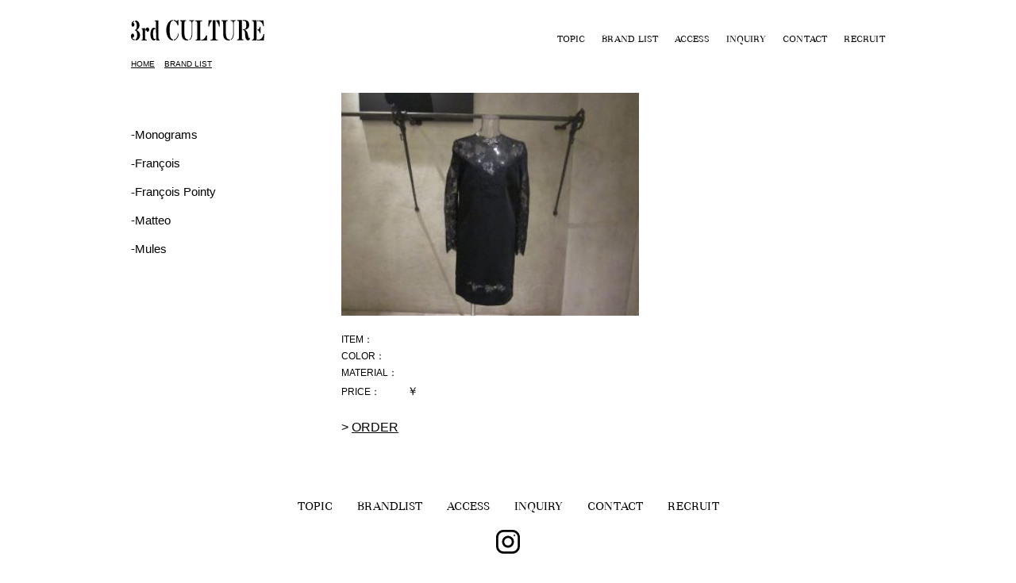

--- FILE ---
content_type: text/html; charset=UTF-8
request_url: https://3rd-culture.com/s%EF%BC%91/
body_size: 20023
content:
<!DOCTYPE html PUBLIC "-//W3C//DTD XHTML 1.0 Transitional//EN" "http://www.w3.org/TR/xhtml1/DTD/xhtml1-transitional.dtd">
<html xmlns="http://www.w3.org/1999/xhtml" xml:lang="ja" lang="ja"><!-- InstanceBegin template="/Templates/col1.dwt" codeOutsideHTMLIsLocked="false" -->
<head>
<meta http-equiv="content-type" content="text/html; charset=utf-8" />
<meta http-equiv="content-style-type" content="text/css" />
<meta http-equiv="content-script-type" content="text/javascript" />
<!-- InstanceBeginEditable name="title" -->
<title>3rd CULTURE</title>
<!-- InstanceEndEditable -->
<!-- InstanceBeginEditable name="meta" -->
<meta name="Description" content="3rd CULTURE Official Website" />
<meta name="Keywords" content="3rd CULTURE,サードカルチャー" />
<meta name="robots" content="noydir" />
<meta name="robots" content="noodp" />
<meta name="robots" content="index,follow" />
<!-- InstanceEndEditable --><!-- InstanceBeginEditable name="css" -->
<!--Default CSS**************************************************-->
<link rel="stylesheet" href="https://3rd-culture.com/wp-content/themes/thirdtheme/assets/css/import.css" type="text/css" />
<!-- <link rel="stylesheet" href="https://3rd-culture.com/shared/css/import.css" type="text/css" />
 -->
<!--CONTENT CSS**************************************************-->
<!-- InstanceEndEditable --><!-- InstanceBeginEditable name="js" -->
<!--Default JS**************************************************-->
<!-- <script src="https://3rd-culture.com/shared/js/base.js" type="text/javascript"></script>
<script src="https://3rd-culture.com/shared/js/share.js" type="text/javascript"></script>
<script src="https://3rd-culture.com/shared/js/footmenu.js" type="text/javascript"></script>
 -->
<!--[if IE 6]>
<script src="https://3rd-culture.com/shared/js/png.js"></script>
<script>
    DD_belatedPNG.fix('img, .png_bg,#header,#footer');
</script>
<![endif]-->
<!-- InstanceEndEditable -->
<!-- InstanceParam name="type_change" type="text" value="tc_2nd" -->
<!-- InstanceParam name="type_id" type="text" value="main" -->
<link rel='dns-prefetch' href='//s.w.org' />
<link rel="alternate" type="application/rss+xml" title="恵比寿・広尾のセレクトショップは3rd CULTURE &raquo;  のコメントのフィード" href="https://3rd-culture.com/feed/?attachment_id=302" />
		<script type="text/javascript">
			window._wpemojiSettings = {"baseUrl":"https:\/\/s.w.org\/images\/core\/emoji\/11.2.0\/72x72\/","ext":".png","svgUrl":"https:\/\/s.w.org\/images\/core\/emoji\/11.2.0\/svg\/","svgExt":".svg","source":{"concatemoji":"https:\/\/3rd-culture.com\/wp-includes\/js\/wp-emoji-release.min.js?ver=5.1.19"}};
			!function(e,a,t){var n,r,o,i=a.createElement("canvas"),p=i.getContext&&i.getContext("2d");function s(e,t){var a=String.fromCharCode;p.clearRect(0,0,i.width,i.height),p.fillText(a.apply(this,e),0,0);e=i.toDataURL();return p.clearRect(0,0,i.width,i.height),p.fillText(a.apply(this,t),0,0),e===i.toDataURL()}function c(e){var t=a.createElement("script");t.src=e,t.defer=t.type="text/javascript",a.getElementsByTagName("head")[0].appendChild(t)}for(o=Array("flag","emoji"),t.supports={everything:!0,everythingExceptFlag:!0},r=0;r<o.length;r++)t.supports[o[r]]=function(e){if(!p||!p.fillText)return!1;switch(p.textBaseline="top",p.font="600 32px Arial",e){case"flag":return s([55356,56826,55356,56819],[55356,56826,8203,55356,56819])?!1:!s([55356,57332,56128,56423,56128,56418,56128,56421,56128,56430,56128,56423,56128,56447],[55356,57332,8203,56128,56423,8203,56128,56418,8203,56128,56421,8203,56128,56430,8203,56128,56423,8203,56128,56447]);case"emoji":return!s([55358,56760,9792,65039],[55358,56760,8203,9792,65039])}return!1}(o[r]),t.supports.everything=t.supports.everything&&t.supports[o[r]],"flag"!==o[r]&&(t.supports.everythingExceptFlag=t.supports.everythingExceptFlag&&t.supports[o[r]]);t.supports.everythingExceptFlag=t.supports.everythingExceptFlag&&!t.supports.flag,t.DOMReady=!1,t.readyCallback=function(){t.DOMReady=!0},t.supports.everything||(n=function(){t.readyCallback()},a.addEventListener?(a.addEventListener("DOMContentLoaded",n,!1),e.addEventListener("load",n,!1)):(e.attachEvent("onload",n),a.attachEvent("onreadystatechange",function(){"complete"===a.readyState&&t.readyCallback()})),(n=t.source||{}).concatemoji?c(n.concatemoji):n.wpemoji&&n.twemoji&&(c(n.twemoji),c(n.wpemoji)))}(window,document,window._wpemojiSettings);
		</script>
		<style type="text/css">
img.wp-smiley,
img.emoji {
	display: inline !important;
	border: none !important;
	box-shadow: none !important;
	height: 1em !important;
	width: 1em !important;
	margin: 0 .07em !important;
	vertical-align: -0.1em !important;
	background: none !important;
	padding: 0 !important;
}
</style>
	<link rel='stylesheet' id='wp-block-library-css'  href='https://3rd-culture.com/wp-includes/css/dist/block-library/style.min.css?ver=5.1.19' type='text/css' media='all' />
<script>if (document.location.protocol != "https:") {document.location = document.URL.replace(/^http:/i, "https:");}</script><link rel='https://api.w.org/' href='https://3rd-culture.com/wp-json/' />
<link rel="EditURI" type="application/rsd+xml" title="RSD" href="https://3rd-culture.com/xmlrpc.php?rsd" />
<link rel="wlwmanifest" type="application/wlwmanifest+xml" href="https://3rd-culture.com/wp-includes/wlwmanifest.xml" /> 
<meta name="generator" content="WordPress 5.1.19" />
<link rel='shortlink' href='https://3rd-culture.com/?p=302' />
<link rel="alternate" type="application/json+oembed" href="https://3rd-culture.com/wp-json/oembed/1.0/embed?url=https%3A%2F%2F3rd-culture.com%2Fs%25ef%25bc%2591%2F" />
<link rel="alternate" type="text/xml+oembed" href="https://3rd-culture.com/wp-json/oembed/1.0/embed?url=https%3A%2F%2F3rd-culture.com%2Fs%25ef%25bc%2591%2F&#038;format=xml" />
</head>
<body data-rsssl=1 class="tc_2nd brand_single">
<div id="container">
<!-- InstanceBeginEditable name="header" --><div id="header">
<div class="headm"><!-- #BeginLibraryItem "/Library/headerlogo.lbi" -->
<h1><a href="/"><svg xmlns="http://www.w3.org/2000/svg" viewBox="0 0 165.93 25.67"><g fill="#231815" data-name="3rd culture"><path d="M3 3.76s1.75.47 1.23 3.1c0 0-.51 2-2.22 1.61S.37 4.81 1.2 3.42A4.65 4.65 0 0 1 4 1.15v1.16A2.43 2.43 0 0 0 2.85 3c-.3.38-.24.67.15.76zM5.14.89v1.46S6.65 2.57 7 5.13c.39 2.76.22 5.22-.43 6.08s-.79 1-1.37 1.16v1.11s1.46-.15 2 1.93.8 5.45-.2 7.41a3.1 3.1 0 0 1-1.35 1.34v1.5a5.06 5.06 0 0 0 4-1.82 7.83 7.83 0 0 0 .66-8.33 6.2 6.2 0 0 0-3.61-2.78s3.37-.86 3.85-5.22c0 0 .25-3.66-1.8-5.42A4.57 4.57 0 0 0 5.14.89zM4.59 24.36v1.23a5.14 5.14 0 0 1-4.49-4.2c-.61-3.82 1.79-5.24 3.17-3.62A3.62 3.62 0 0 1 3.76 19a2.58 2.58 0 0 1-.36 2.38c-.4.62-1.4.75-1.51 1.2-.05.18-.15 1.51 2.7 1.78zM18.26 24.62c-.42-.13-.66-.8-.7-1.28s-.15-13-.15-13L13 10.6v.74s1.2-.18 1.38.92a113 113 0 0 1 .26 11.64c-.1 1.08-1.35.88-1.35.88v.88h6.37v-.89a5.56 5.56 0 0 1-1.4-.15z"/><path d="M17.9 12v2.36a9.29 9.29 0 0 1 .68-1.4c.24-.28.31-.31.77.65a1.56 1.56 0 0 0 2.39.8c1.05-.66 1.21-2.69.44-3.95a1.89 1.89 0 0 0-2.52-.64c-.38.23-.98.41-1.76 2.18zM34.13 20.69C34.14 19.46 34 .61 34 .61L29.54.9v.79s1.57-.31 1.57 1.18c0 1.25.15 16.4.2 21.28.19.73.37 1.51.37 1.51h3.94v-1c-.62 0-1.49.34-1.49-3.97z"/><path d="M30.67 23.32l-.72.52c-1.71.23-2-1.36-2.35-4s-.14-6.62.92-7.68a1.3 1.3 0 0 1 1.94 0v-1.35a2.81 2.81 0 0 0-2-1c-2.54 0-4.28 3.54-4.28 7.92 0 4.72 1.64 7.92 4.28 7.92a3.34 3.34 0 0 0 2.17-1zM48.11 13c0-11.32 3-11.93 4-11.88v-1c-4.58.14-8.22 5.81-8.2 12.79S47 25.44 52.25 25.66h.11a8.72 8.72 0 0 0 0-1.18C49.38 24 48.06 20 48.11 13zM53.15.09v1a3.81 3.81 0 0 1 1.71.61c1 .62 2.19 1.91 3 4.92h1.29L59 0h-1s.05 1-.18 1.2-.54.72-2.26-.4a6.27 6.27 0 0 0-2.41-.71zM53.38 24.48v1.1s3.48-.08 5.52-5.33a19.82 19.82 0 0 0 .53-3.25h-.75a9.41 9.41 0 0 1-2.35 6 4.3 4.3 0 0 1-2.95 1.48zM66.49 16.35V5.68s-.15-3.16.6-3.69a2 2 0 0 1 1.66-.61v-.9h-7.83v1l.82.07a1.87 1.87 0 0 1 .83.48c.43.37.43 1.45.43 1.45l.05 3.72v10.32c.09 2.84.61 7.94 6.41 8.13a7.75 7.75 0 0 0 2-.19v-.95a4.42 4.42 0 0 1-.64 0c-3.91-.16-4.27-5.3-4.33-8.16zM78.86 1.3V.4h-6.45v.9a4 4 0 0 1 2.4.62c.94.69.65 4.2.75 8.33.13 6.14.14 9.59-.94 11.64a4.12 4.12 0 0 1-2 2.32v.89a5 5 0 0 0 2.31-2.1c1.56-2 1.51-5.47 1.36-11.56 0-1.26-.15-4.82-.06-7.23A3.35 3.35 0 0 1 76.77 2a2.25 2.25 0 0 1 2.09-.7zM118.11 16.35V5.68s-.15-3.16.6-3.69a2 2 0 0 1 1.66-.61v-.9h-7.78v1l.82.07a1.87 1.87 0 0 1 .83.48c.41.38.44 1.46.44 1.46l.05 3.72v10.32c.09 2.84.61 7.94 6.41 8.13a7.75 7.75 0 0 0 2-.19v-.95a4.42 4.42 0 0 1-.64 0c-3.97-.17-4.33-5.31-4.39-8.17zM130.48 1.3V.4H124v.9a4 4 0 0 1 2.4.62c.94.69.65 4.2.74 8.33.14 6.14.14 9.59-.93 11.64a4.12 4.12 0 0 1-1.95 2.32v.89a5 5 0 0 0 2.29-2.1c1.56-2 1.51-5.47 1.36-11.56 0-1.26-.15-4.82-.06-7.23a3.35 3.35 0 0 1 .54-2.2 2.25 2.25 0 0 1 2.09-.71zM87.77 1.66h.9V.73h-8.56v.92a3.1 3.1 0 0 1 1.73.55c.51.36.59 2.45.59 2.45l.07 18.26a2.37 2.37 0 0 1-.44 1.41 1.09 1.09 0 0 1-.63.38h-1v.94h6v-1.89l-.28-.59-.08-19.91a2.72 2.72 0 0 1 .49-1.1 2.13 2.13 0 0 1 1.21-.49zM93.38 19.57h1.34l-.17 6-7.11.08v-1a3.74 3.74 0 0 0 2.33-.31c1.62-.54 3.39-3.72 3.61-4.77zM157.08.65h7.85l.52 7.27h-.91s-.79-3.54-2.39-4.91-3.19-2-5.07-1.1zM157.08 25.66h8.3l.55-7.94h-1s-.85 3.87-2.53 5.36-3.37 2.17-5.36 1.2zM152.84.61h-2.31v.93c.67 0 2.14-.25 2.26 1.84a4.53 4.53 0 0 0 .05.47V22.4a4 4 0 0 0-.05.46c-.12 2.09-1.59 1.84-2.26 1.84v.93H156.39V.61h-3.55zM157.28 12.18v.91a2.1 2.1 0 0 1 2.12 1.2 4.27 4.27 0 0 1 .83 2.34h1V8.7h-.91a7.77 7.77 0 0 1-1 2.59 2.6 2.6 0 0 1-2.04.89zM139 .36h3.35s4.85.1 4.77 6.31c-.06 5-4.6 5.41-5.65 5.68 2.32 1.16 3.62 2.43 4.32 7.54a10 10 0 0 0 .75 2.26c.24.36.84 1.17 1.47-.5l-.01 2.24s-1.33 2.86-3.52 1.33c-2.92-2-2.29-7-2.48-8.46-.47-3.73-1.18-4-2.93-4v-1a4 4 0 0 0 3.33-.8s1.84-2.06.81-7.28c0 0-.06-2.82-3.74-2.44l-.42.06v-1z"/><path d="M140.11 24.39c-.55 0-1.62.15-2.12-.76V.3h-5.87v.94c.68 0 2.14-.26 2.26 1.84a4.63 4.63 0 0 0 .05.46v18.55a4.31 4.31 0 0 0-.05.46c-.1 1.63-1 1.84-1.72 1.85h-.54v.94h8zM105.15 22.87a.33.33 0 0 0 0-.1V.61h-3.48v22.26c-.11 2.13-1.9 1.83-2.67 1.83v.93h8.99v-.93c-.88 0-2.69.3-2.84-1.83zM96.56.61h4v1.28s-1.63.48-2.84 4.23l-.55 2.24h-.91zM110.16.61h-4v1.28s1.62.48 2.84 4.23l.54 2.24h.92z"/></g></svg></a></h1>
<div id="gnav">
<ul>
<li><a href="/topic/">TOPIC</a></li>
<li><a href="/brand/">BRAND LIST</a></li>
<li><a href="/access/">ACCESS</a></li>
<li><a href="/inquiry/">INQUIRY</a></li>
<li><a href="mailto:info@3rd-culture.com">CONTACT</a></li>
<li class="last"><a href="/recruit/">RECRUIT</a></li>
</ul>
</div>
</div>

</div><!-- InstanceEndEditable -->
<div id="wrapper">

<div id="brand" class="contname">
<!-- InstanceBeginEditable name="pans" --><div id="pans"><a href="/">HOME</a>&nbsp;&gt;&nbsp;<a href="/brand/">BRAND LIST</a>&nbsp;&gt;&nbsp;</div>
<!-- InstanceEndEditable -->
 <div id="content">
 <!-- InstanceBeginEditable name="contbox01" -->
 <div class="contentbox01">


<!-- <ul>
<li><a href="https://3rd-culture.com/category/news/altuzarra/">-ALTUZARRA</a></li>
<li><a href="https://3rd-culture.com/category/news/antonino-valenti/">-Antonino Valenti</a></li>
<li><a href="https://3rd-culture.com/category/monogramsinitials/">-Monograms</a></li>
<li><a href="https://3rd-culture.com/category/matilde/">-Matilde Cashmere AW2018</a></li>
<li><a href="https://3rd-culture.com/category/news/">◆New Arrival</a></li>
<li><a href="https://3rd-culture.com/category/scent-matches/">-Scent Matches</a></li>
<li><a href="https://3rd-culture.com/category/francois/">‐François</a></li>
<li><a href="https://3rd-culture.com/category/francois-pointy/">‐François Pointy</a></li>
<li><a href="https://3rd-culture.com/category/mateot/">-Matteo</a></li>
<li><a href="https://3rd-culture.com/category/slip-ons/">‐Slip-ons</a></li>
<li><a href="https://3rd-culture.com/category/mules/">-Mules</a></li>
</ul> -->

<div>
  	<li class="cat-item cat-item-44"><a href="https://3rd-culture.com/category/monogramsinitials/" title="シャテルのスリッパーズに好きなアルファベットでモノグラム刺繍することも可能です。ボディを選んで、アルファベット刺繍は、筆記体（ゴールド）ブロック体（ゴールド、ブルー、レッド）からお選びいただけます。">-Monograms</a>
</li>
	<li class="cat-item cat-item-31"><a href="https://3rd-culture.com/category/francois/" title="フランソワ：シャテルの創業者兼デザイナーである、フランソワ・ドゥ・シャステルの名前から採った基本形のラウンド・トゥ・シューズ
">‐François</a>
</li>
	<li class="cat-item cat-item-32"><a href="https://3rd-culture.com/category/francois-pointy/" title="フランソワ・ポインティ：ポインテッド・トゥ・シューズ
">‐François Pointy</a>
</li>
	<li class="cat-item cat-item-33"><a href="https://3rd-culture.com/category/mateot/" title="ラウンド・トゥ・シューズ　※外反母趾の方でも楽にご着用いただけるマニッシュなデザイン
">-Matteo</a>
</li>
	<li class="cat-item cat-item-35"><a href="https://3rd-culture.com/category/mules/" title="ミュール：踵の無いサンダルタイプ
">-Mules</a>
</li>
</div>

 </div>
  <div class="contentbox02">
    <div class="view">

        <dl class="view_main">
      <dt>
        <figure>
          <picture><img src="https://3rd-culture.com/wp-content/uploads/2015/11/s１-316x237.jpg"></picture>
          <figcaption></figcaption>
        </figure>
        <div class="viewtxt">
    <span class="spec1"></span>
    <div class="spec2">
    <dl>
    <dt>ITEM：</dt>
    <dd></dd>
    </dl>
    <dl>
    <dt>COLOR：</dt>
    <dd>    </dd>
    </dl>
    <dl>
    <dt>MATERIAL：</dt>
    <dd>    </dd>
    </dl>
    <dl>
        </dl>

        <dl>
    <dt>PRICE：</dt>
    <dd>￥</dd>
    </dl>
    </div>
    <span class="ordertxt">&gt;&nbsp;<a href="/inquiry/">ORDER</a></span>
    </div>
      </dt>
      <dd>
                </dd>
    </dl>



    </div>
  </div>
 <!-- InstanceEndEditable -->
 </div>
</div>

<div id="footer" class="png">
 <!-- <ul class="clearfix menu01">
 <li class="thirdculture" style="float: none;text-align: center;margin: 0 auto;width: 140px;"><a href="/brand/"><svg xmlns="http://www.w3.org/2000/svg" viewBox="0 0 165.93 25.67"><g fill="#fff" data-name="3rd culture"><path d="M3 3.76s1.75.47 1.23 3.1c0 0-.51 2-2.22 1.61S.37 4.81 1.2 3.42A4.65 4.65 0 0 1 4 1.15v1.16A2.43 2.43 0 0 0 2.85 3c-.3.38-.24.67.15.76zM5.14.89v1.46S6.65 2.57 7 5.13c.39 2.76.22 5.22-.43 6.08s-.79 1-1.37 1.16v1.11s1.46-.15 2 1.93.8 5.45-.2 7.41a3.1 3.1 0 0 1-1.35 1.34v1.5a5.06 5.06 0 0 0 4-1.82 7.83 7.83 0 0 0 .66-8.33 6.2 6.2 0 0 0-3.61-2.78s3.37-.86 3.85-5.22c0 0 .25-3.66-1.8-5.42A4.57 4.57 0 0 0 5.14.89zM4.59 24.36v1.23a5.14 5.14 0 0 1-4.49-4.2c-.61-3.82 1.79-5.24 3.17-3.62A3.62 3.62 0 0 1 3.76 19a2.58 2.58 0 0 1-.36 2.38c-.4.62-1.4.75-1.51 1.2-.05.18-.15 1.51 2.7 1.78zM18.26 24.62c-.42-.13-.66-.8-.7-1.28s-.15-13-.15-13L13 10.6v.74s1.2-.18 1.38.92a113 113 0 0 1 .26 11.64c-.1 1.08-1.35.88-1.35.88v.88h6.37v-.89a5.56 5.56 0 0 1-1.4-.15z"/><path d="M17.9 12v2.36a9.29 9.29 0 0 1 .68-1.4c.24-.28.31-.31.77.65a1.56 1.56 0 0 0 2.39.8c1.05-.66 1.21-2.69.44-3.95a1.89 1.89 0 0 0-2.52-.64c-.38.23-.98.41-1.76 2.18zM34.13 20.69C34.14 19.46 34 .61 34 .61L29.54.9v.79s1.57-.31 1.57 1.18c0 1.25.15 16.4.2 21.28.19.73.37 1.51.37 1.51h3.94v-1c-.62 0-1.49.34-1.49-3.97z"/><path d="M30.67 23.32l-.72.52c-1.71.23-2-1.36-2.35-4s-.14-6.62.92-7.68a1.3 1.3 0 0 1 1.94 0v-1.35a2.81 2.81 0 0 0-2-1c-2.54 0-4.28 3.54-4.28 7.92 0 4.72 1.64 7.92 4.28 7.92a3.34 3.34 0 0 0 2.17-1zM48.11 13c0-11.32 3-11.93 4-11.88v-1c-4.58.14-8.22 5.81-8.2 12.79S47 25.44 52.25 25.66h.11a8.72 8.72 0 0 0 0-1.18C49.38 24 48.06 20 48.11 13zM53.15.09v1a3.81 3.81 0 0 1 1.71.61c1 .62 2.19 1.91 3 4.92h1.29L59 0h-1s.05 1-.18 1.2-.54.72-2.26-.4a6.27 6.27 0 0 0-2.41-.71zM53.38 24.48v1.1s3.48-.08 5.52-5.33a19.82 19.82 0 0 0 .53-3.25h-.75a9.41 9.41 0 0 1-2.35 6 4.3 4.3 0 0 1-2.95 1.48zM66.49 16.35V5.68s-.15-3.16.6-3.69a2 2 0 0 1 1.66-.61v-.9h-7.83v1l.82.07a1.87 1.87 0 0 1 .83.48c.43.37.43 1.45.43 1.45l.05 3.72v10.32c.09 2.84.61 7.94 6.41 8.13a7.75 7.75 0 0 0 2-.19v-.95a4.42 4.42 0 0 1-.64 0c-3.91-.16-4.27-5.3-4.33-8.16zM78.86 1.3V.4h-6.45v.9a4 4 0 0 1 2.4.62c.94.69.65 4.2.75 8.33.13 6.14.14 9.59-.94 11.64a4.12 4.12 0 0 1-2 2.32v.89a5 5 0 0 0 2.31-2.1c1.56-2 1.51-5.47 1.36-11.56 0-1.26-.15-4.82-.06-7.23A3.35 3.35 0 0 1 76.77 2a2.25 2.25 0 0 1 2.09-.7zM118.11 16.35V5.68s-.15-3.16.6-3.69a2 2 0 0 1 1.66-.61v-.9h-7.78v1l.82.07a1.87 1.87 0 0 1 .83.48c.41.38.44 1.46.44 1.46l.05 3.72v10.32c.09 2.84.61 7.94 6.41 8.13a7.75 7.75 0 0 0 2-.19v-.95a4.42 4.42 0 0 1-.64 0c-3.97-.17-4.33-5.31-4.39-8.17zM130.48 1.3V.4H124v.9a4 4 0 0 1 2.4.62c.94.69.65 4.2.74 8.33.14 6.14.14 9.59-.93 11.64a4.12 4.12 0 0 1-1.95 2.32v.89a5 5 0 0 0 2.29-2.1c1.56-2 1.51-5.47 1.36-11.56 0-1.26-.15-4.82-.06-7.23a3.35 3.35 0 0 1 .54-2.2 2.25 2.25 0 0 1 2.09-.71zM87.77 1.66h.9V.73h-8.56v.92a3.1 3.1 0 0 1 1.73.55c.51.36.59 2.45.59 2.45l.07 18.26a2.37 2.37 0 0 1-.44 1.41 1.09 1.09 0 0 1-.63.38h-1v.94h6v-1.89l-.28-.59-.08-19.91a2.72 2.72 0 0 1 .49-1.1 2.13 2.13 0 0 1 1.21-.49zM93.38 19.57h1.34l-.17 6-7.11.08v-1a3.74 3.74 0 0 0 2.33-.31c1.62-.54 3.39-3.72 3.61-4.77zM157.08.65h7.85l.52 7.27h-.91s-.79-3.54-2.39-4.91-3.19-2-5.07-1.1zM157.08 25.66h8.3l.55-7.94h-1s-.85 3.87-2.53 5.36-3.37 2.17-5.36 1.2zM152.84.61h-2.31v.93c.67 0 2.14-.25 2.26 1.84a4.53 4.53 0 0 0 .05.47V22.4a4 4 0 0 0-.05.46c-.12 2.09-1.59 1.84-2.26 1.84v.93H156.39V.61h-3.55zM157.28 12.18v.91a2.1 2.1 0 0 1 2.12 1.2 4.27 4.27 0 0 1 .83 2.34h1V8.7h-.91a7.77 7.77 0 0 1-1 2.59 2.6 2.6 0 0 1-2.04.89zM139 .36h3.35s4.85.1 4.77 6.31c-.06 5-4.6 5.41-5.65 5.68 2.32 1.16 3.62 2.43 4.32 7.54a10 10 0 0 0 .75 2.26c.24.36.84 1.17 1.47-.5l-.01 2.24s-1.33 2.86-3.52 1.33c-2.92-2-2.29-7-2.48-8.46-.47-3.73-1.18-4-2.93-4v-1a4 4 0 0 0 3.33-.8s1.84-2.06.81-7.28c0 0-.06-2.82-3.74-2.44l-.42.06v-1z"/><path d="M140.11 24.39c-.55 0-1.62.15-2.12-.76V.3h-5.87v.94c.68 0 2.14-.26 2.26 1.84a4.63 4.63 0 0 0 .05.46v18.55a4.31 4.31 0 0 0-.05.46c-.1 1.63-1 1.84-1.72 1.85h-.54v.94h8zM105.15 22.87a.33.33 0 0 0 0-.1V.61h-3.48v22.26c-.11 2.13-1.9 1.83-2.67 1.83v.93h8.99v-.93c-.88 0-2.69.3-2.84-1.83zM96.56.61h4v1.28s-1.63.48-2.84 4.23l-.55 2.24h-.91zM110.16.61h-4v1.28s1.62.48 2.84 4.23l.54 2.24h.92z"/></g></svg></a></li></ul> -->
    <ul class="menu02">
      <li><a href="/topic/">TOPIC</a></li>
      <li><a href="/brand/">BRANDLIST</a></li>
      <li><a href="/access/">ACCESS</a></li>
      <li><a href="/inquiry/">INQUIRY</a></li>
      <li><a href="mailto:info@3rd-culture.com">CONTACT</a></li>
      <li class="last"><a href="/recruit/">RECRUIT</a></li>
    </ul>
    <ul class="sns">
    	<li><a href="https://www.instagram.com/3rd_culture_com/" target="_blank">
<svg xmlns="http://www.w3.org/2000/svg" viewBox="0 0 512 512"><path d="M352 0H160C71.648 0 0 71.648 0 160v192c0 88.352 71.648 160 160 160h192c88.352 0 160-71.648 160-160V160C512 71.648 440.352 0 352 0zm112 352c0 61.76-50.24 112-112 112H160c-61.76 0-112-50.24-112-112V160C48 98.24 98.24 48 160 48h192c61.76 0 112 50.24 112 112v192z"/><path d="M256 128c-70.688 0-128 57.312-128 128s57.312 128 128 128 128-57.312 128-128-57.312-128-128-128zm0 208c-44.096 0-80-35.904-80-80 0-44.128 35.904-80 80-80s80 35.872 80 80c0 44.096-35.904 80-80 80z"/><circle cx="393.6" cy="118.4" r="17.056"/></svg></a></li>
    	<!-- <li><a href="https://www.facebook.com/3rd-CultureCOLTD-190231074756019/" target="_blank"><i class="fa fa-facebook-square" aria-hidden="true"></i></a></li>
    	<li><a href="https://twitter.com/3rdCultureEbisu" target="_blank"><i class="fa fa-twitter-square" aria-hidden="true"></i></a></li> -->
    </ul>
    <p class="copy">© 2014 3rd CULTURE.</p>
</div><!-- #EndLibraryItem --><!-- InstanceEndEditable --></div>
</div>
<script type='text/javascript' src='https://3rd-culture.com/wp-includes/js/wp-embed.min.js?ver=5.1.19'></script>
</body>
<script src="https://3rd-culture.com/wp-content/themes/thirdtheme/assets/js/bundle.js" type="text/javascript"></script>
<!-- InstanceEnd --></html>
